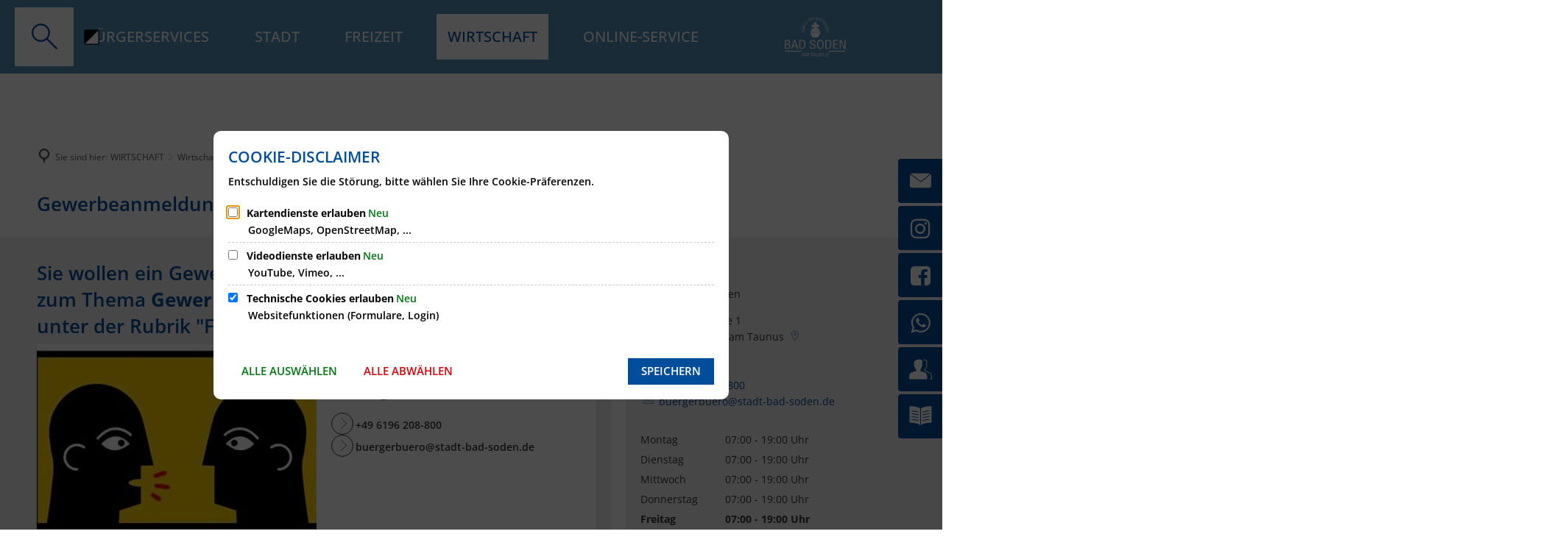

--- FILE ---
content_type: image/svg+xml
request_url: https://www.bad-soden.de/:res/modules/common/common/layout/metropolis/advanced/contrastSwitch/img/contrast_icon.svg?fp=796ab2327fb5
body_size: 47
content:
<svg id="Ebene_3" data-name="Ebene 3" xmlns="http://www.w3.org/2000/svg" viewBox="0 0 96 96"><defs><style>.cls-1{fill:#fff;}.cls-2{fill:none;stroke:#000;stroke-miterlimit:10;stroke-width:5px;}</style></defs><title>Zeichenfläche 1</title><g id="Layer_1_Kopie" data-name="Layer 1 Kopie"><rect class="cls-1" x="4.13" y="4.13" width="87.74" height="87.74" rx="4.61" ry="4.61"/></g><g id="Ebene_2" data-name="Ebene 2"><polygon points="4.13 91.87 91.87 4.13 4.13 4.13 4.13 91.87"/></g><g id="Layer_1" data-name="Layer 1"><rect class="cls-2" x="4.13" y="4.13" width="87.74" height="87.74" rx="4.61" ry="4.61"/></g></svg>